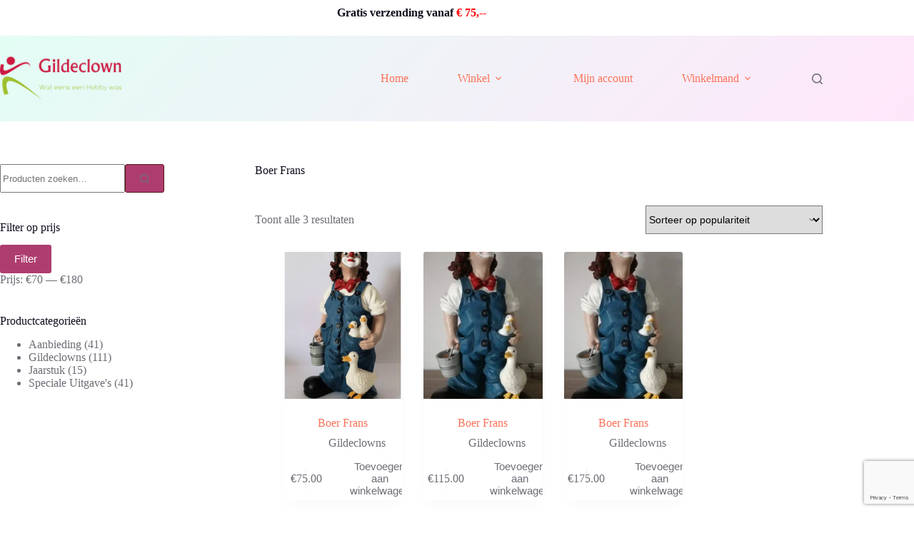

--- FILE ---
content_type: text/html; charset=utf-8
request_url: https://www.google.com/recaptcha/api2/anchor?ar=1&k=6LdzR_YgAAAAAOjqF7kQykGwBHY66P_F-7o6YsmO&co=aHR0cHM6Ly9naWxkZWNsb3duLm5sOjQ0Mw..&hl=en&v=PoyoqOPhxBO7pBk68S4YbpHZ&size=invisible&anchor-ms=20000&execute-ms=30000&cb=ybhgp11vq5cx
body_size: 48754
content:
<!DOCTYPE HTML><html dir="ltr" lang="en"><head><meta http-equiv="Content-Type" content="text/html; charset=UTF-8">
<meta http-equiv="X-UA-Compatible" content="IE=edge">
<title>reCAPTCHA</title>
<style type="text/css">
/* cyrillic-ext */
@font-face {
  font-family: 'Roboto';
  font-style: normal;
  font-weight: 400;
  font-stretch: 100%;
  src: url(//fonts.gstatic.com/s/roboto/v48/KFO7CnqEu92Fr1ME7kSn66aGLdTylUAMa3GUBHMdazTgWw.woff2) format('woff2');
  unicode-range: U+0460-052F, U+1C80-1C8A, U+20B4, U+2DE0-2DFF, U+A640-A69F, U+FE2E-FE2F;
}
/* cyrillic */
@font-face {
  font-family: 'Roboto';
  font-style: normal;
  font-weight: 400;
  font-stretch: 100%;
  src: url(//fonts.gstatic.com/s/roboto/v48/KFO7CnqEu92Fr1ME7kSn66aGLdTylUAMa3iUBHMdazTgWw.woff2) format('woff2');
  unicode-range: U+0301, U+0400-045F, U+0490-0491, U+04B0-04B1, U+2116;
}
/* greek-ext */
@font-face {
  font-family: 'Roboto';
  font-style: normal;
  font-weight: 400;
  font-stretch: 100%;
  src: url(//fonts.gstatic.com/s/roboto/v48/KFO7CnqEu92Fr1ME7kSn66aGLdTylUAMa3CUBHMdazTgWw.woff2) format('woff2');
  unicode-range: U+1F00-1FFF;
}
/* greek */
@font-face {
  font-family: 'Roboto';
  font-style: normal;
  font-weight: 400;
  font-stretch: 100%;
  src: url(//fonts.gstatic.com/s/roboto/v48/KFO7CnqEu92Fr1ME7kSn66aGLdTylUAMa3-UBHMdazTgWw.woff2) format('woff2');
  unicode-range: U+0370-0377, U+037A-037F, U+0384-038A, U+038C, U+038E-03A1, U+03A3-03FF;
}
/* math */
@font-face {
  font-family: 'Roboto';
  font-style: normal;
  font-weight: 400;
  font-stretch: 100%;
  src: url(//fonts.gstatic.com/s/roboto/v48/KFO7CnqEu92Fr1ME7kSn66aGLdTylUAMawCUBHMdazTgWw.woff2) format('woff2');
  unicode-range: U+0302-0303, U+0305, U+0307-0308, U+0310, U+0312, U+0315, U+031A, U+0326-0327, U+032C, U+032F-0330, U+0332-0333, U+0338, U+033A, U+0346, U+034D, U+0391-03A1, U+03A3-03A9, U+03B1-03C9, U+03D1, U+03D5-03D6, U+03F0-03F1, U+03F4-03F5, U+2016-2017, U+2034-2038, U+203C, U+2040, U+2043, U+2047, U+2050, U+2057, U+205F, U+2070-2071, U+2074-208E, U+2090-209C, U+20D0-20DC, U+20E1, U+20E5-20EF, U+2100-2112, U+2114-2115, U+2117-2121, U+2123-214F, U+2190, U+2192, U+2194-21AE, U+21B0-21E5, U+21F1-21F2, U+21F4-2211, U+2213-2214, U+2216-22FF, U+2308-230B, U+2310, U+2319, U+231C-2321, U+2336-237A, U+237C, U+2395, U+239B-23B7, U+23D0, U+23DC-23E1, U+2474-2475, U+25AF, U+25B3, U+25B7, U+25BD, U+25C1, U+25CA, U+25CC, U+25FB, U+266D-266F, U+27C0-27FF, U+2900-2AFF, U+2B0E-2B11, U+2B30-2B4C, U+2BFE, U+3030, U+FF5B, U+FF5D, U+1D400-1D7FF, U+1EE00-1EEFF;
}
/* symbols */
@font-face {
  font-family: 'Roboto';
  font-style: normal;
  font-weight: 400;
  font-stretch: 100%;
  src: url(//fonts.gstatic.com/s/roboto/v48/KFO7CnqEu92Fr1ME7kSn66aGLdTylUAMaxKUBHMdazTgWw.woff2) format('woff2');
  unicode-range: U+0001-000C, U+000E-001F, U+007F-009F, U+20DD-20E0, U+20E2-20E4, U+2150-218F, U+2190, U+2192, U+2194-2199, U+21AF, U+21E6-21F0, U+21F3, U+2218-2219, U+2299, U+22C4-22C6, U+2300-243F, U+2440-244A, U+2460-24FF, U+25A0-27BF, U+2800-28FF, U+2921-2922, U+2981, U+29BF, U+29EB, U+2B00-2BFF, U+4DC0-4DFF, U+FFF9-FFFB, U+10140-1018E, U+10190-1019C, U+101A0, U+101D0-101FD, U+102E0-102FB, U+10E60-10E7E, U+1D2C0-1D2D3, U+1D2E0-1D37F, U+1F000-1F0FF, U+1F100-1F1AD, U+1F1E6-1F1FF, U+1F30D-1F30F, U+1F315, U+1F31C, U+1F31E, U+1F320-1F32C, U+1F336, U+1F378, U+1F37D, U+1F382, U+1F393-1F39F, U+1F3A7-1F3A8, U+1F3AC-1F3AF, U+1F3C2, U+1F3C4-1F3C6, U+1F3CA-1F3CE, U+1F3D4-1F3E0, U+1F3ED, U+1F3F1-1F3F3, U+1F3F5-1F3F7, U+1F408, U+1F415, U+1F41F, U+1F426, U+1F43F, U+1F441-1F442, U+1F444, U+1F446-1F449, U+1F44C-1F44E, U+1F453, U+1F46A, U+1F47D, U+1F4A3, U+1F4B0, U+1F4B3, U+1F4B9, U+1F4BB, U+1F4BF, U+1F4C8-1F4CB, U+1F4D6, U+1F4DA, U+1F4DF, U+1F4E3-1F4E6, U+1F4EA-1F4ED, U+1F4F7, U+1F4F9-1F4FB, U+1F4FD-1F4FE, U+1F503, U+1F507-1F50B, U+1F50D, U+1F512-1F513, U+1F53E-1F54A, U+1F54F-1F5FA, U+1F610, U+1F650-1F67F, U+1F687, U+1F68D, U+1F691, U+1F694, U+1F698, U+1F6AD, U+1F6B2, U+1F6B9-1F6BA, U+1F6BC, U+1F6C6-1F6CF, U+1F6D3-1F6D7, U+1F6E0-1F6EA, U+1F6F0-1F6F3, U+1F6F7-1F6FC, U+1F700-1F7FF, U+1F800-1F80B, U+1F810-1F847, U+1F850-1F859, U+1F860-1F887, U+1F890-1F8AD, U+1F8B0-1F8BB, U+1F8C0-1F8C1, U+1F900-1F90B, U+1F93B, U+1F946, U+1F984, U+1F996, U+1F9E9, U+1FA00-1FA6F, U+1FA70-1FA7C, U+1FA80-1FA89, U+1FA8F-1FAC6, U+1FACE-1FADC, U+1FADF-1FAE9, U+1FAF0-1FAF8, U+1FB00-1FBFF;
}
/* vietnamese */
@font-face {
  font-family: 'Roboto';
  font-style: normal;
  font-weight: 400;
  font-stretch: 100%;
  src: url(//fonts.gstatic.com/s/roboto/v48/KFO7CnqEu92Fr1ME7kSn66aGLdTylUAMa3OUBHMdazTgWw.woff2) format('woff2');
  unicode-range: U+0102-0103, U+0110-0111, U+0128-0129, U+0168-0169, U+01A0-01A1, U+01AF-01B0, U+0300-0301, U+0303-0304, U+0308-0309, U+0323, U+0329, U+1EA0-1EF9, U+20AB;
}
/* latin-ext */
@font-face {
  font-family: 'Roboto';
  font-style: normal;
  font-weight: 400;
  font-stretch: 100%;
  src: url(//fonts.gstatic.com/s/roboto/v48/KFO7CnqEu92Fr1ME7kSn66aGLdTylUAMa3KUBHMdazTgWw.woff2) format('woff2');
  unicode-range: U+0100-02BA, U+02BD-02C5, U+02C7-02CC, U+02CE-02D7, U+02DD-02FF, U+0304, U+0308, U+0329, U+1D00-1DBF, U+1E00-1E9F, U+1EF2-1EFF, U+2020, U+20A0-20AB, U+20AD-20C0, U+2113, U+2C60-2C7F, U+A720-A7FF;
}
/* latin */
@font-face {
  font-family: 'Roboto';
  font-style: normal;
  font-weight: 400;
  font-stretch: 100%;
  src: url(//fonts.gstatic.com/s/roboto/v48/KFO7CnqEu92Fr1ME7kSn66aGLdTylUAMa3yUBHMdazQ.woff2) format('woff2');
  unicode-range: U+0000-00FF, U+0131, U+0152-0153, U+02BB-02BC, U+02C6, U+02DA, U+02DC, U+0304, U+0308, U+0329, U+2000-206F, U+20AC, U+2122, U+2191, U+2193, U+2212, U+2215, U+FEFF, U+FFFD;
}
/* cyrillic-ext */
@font-face {
  font-family: 'Roboto';
  font-style: normal;
  font-weight: 500;
  font-stretch: 100%;
  src: url(//fonts.gstatic.com/s/roboto/v48/KFO7CnqEu92Fr1ME7kSn66aGLdTylUAMa3GUBHMdazTgWw.woff2) format('woff2');
  unicode-range: U+0460-052F, U+1C80-1C8A, U+20B4, U+2DE0-2DFF, U+A640-A69F, U+FE2E-FE2F;
}
/* cyrillic */
@font-face {
  font-family: 'Roboto';
  font-style: normal;
  font-weight: 500;
  font-stretch: 100%;
  src: url(//fonts.gstatic.com/s/roboto/v48/KFO7CnqEu92Fr1ME7kSn66aGLdTylUAMa3iUBHMdazTgWw.woff2) format('woff2');
  unicode-range: U+0301, U+0400-045F, U+0490-0491, U+04B0-04B1, U+2116;
}
/* greek-ext */
@font-face {
  font-family: 'Roboto';
  font-style: normal;
  font-weight: 500;
  font-stretch: 100%;
  src: url(//fonts.gstatic.com/s/roboto/v48/KFO7CnqEu92Fr1ME7kSn66aGLdTylUAMa3CUBHMdazTgWw.woff2) format('woff2');
  unicode-range: U+1F00-1FFF;
}
/* greek */
@font-face {
  font-family: 'Roboto';
  font-style: normal;
  font-weight: 500;
  font-stretch: 100%;
  src: url(//fonts.gstatic.com/s/roboto/v48/KFO7CnqEu92Fr1ME7kSn66aGLdTylUAMa3-UBHMdazTgWw.woff2) format('woff2');
  unicode-range: U+0370-0377, U+037A-037F, U+0384-038A, U+038C, U+038E-03A1, U+03A3-03FF;
}
/* math */
@font-face {
  font-family: 'Roboto';
  font-style: normal;
  font-weight: 500;
  font-stretch: 100%;
  src: url(//fonts.gstatic.com/s/roboto/v48/KFO7CnqEu92Fr1ME7kSn66aGLdTylUAMawCUBHMdazTgWw.woff2) format('woff2');
  unicode-range: U+0302-0303, U+0305, U+0307-0308, U+0310, U+0312, U+0315, U+031A, U+0326-0327, U+032C, U+032F-0330, U+0332-0333, U+0338, U+033A, U+0346, U+034D, U+0391-03A1, U+03A3-03A9, U+03B1-03C9, U+03D1, U+03D5-03D6, U+03F0-03F1, U+03F4-03F5, U+2016-2017, U+2034-2038, U+203C, U+2040, U+2043, U+2047, U+2050, U+2057, U+205F, U+2070-2071, U+2074-208E, U+2090-209C, U+20D0-20DC, U+20E1, U+20E5-20EF, U+2100-2112, U+2114-2115, U+2117-2121, U+2123-214F, U+2190, U+2192, U+2194-21AE, U+21B0-21E5, U+21F1-21F2, U+21F4-2211, U+2213-2214, U+2216-22FF, U+2308-230B, U+2310, U+2319, U+231C-2321, U+2336-237A, U+237C, U+2395, U+239B-23B7, U+23D0, U+23DC-23E1, U+2474-2475, U+25AF, U+25B3, U+25B7, U+25BD, U+25C1, U+25CA, U+25CC, U+25FB, U+266D-266F, U+27C0-27FF, U+2900-2AFF, U+2B0E-2B11, U+2B30-2B4C, U+2BFE, U+3030, U+FF5B, U+FF5D, U+1D400-1D7FF, U+1EE00-1EEFF;
}
/* symbols */
@font-face {
  font-family: 'Roboto';
  font-style: normal;
  font-weight: 500;
  font-stretch: 100%;
  src: url(//fonts.gstatic.com/s/roboto/v48/KFO7CnqEu92Fr1ME7kSn66aGLdTylUAMaxKUBHMdazTgWw.woff2) format('woff2');
  unicode-range: U+0001-000C, U+000E-001F, U+007F-009F, U+20DD-20E0, U+20E2-20E4, U+2150-218F, U+2190, U+2192, U+2194-2199, U+21AF, U+21E6-21F0, U+21F3, U+2218-2219, U+2299, U+22C4-22C6, U+2300-243F, U+2440-244A, U+2460-24FF, U+25A0-27BF, U+2800-28FF, U+2921-2922, U+2981, U+29BF, U+29EB, U+2B00-2BFF, U+4DC0-4DFF, U+FFF9-FFFB, U+10140-1018E, U+10190-1019C, U+101A0, U+101D0-101FD, U+102E0-102FB, U+10E60-10E7E, U+1D2C0-1D2D3, U+1D2E0-1D37F, U+1F000-1F0FF, U+1F100-1F1AD, U+1F1E6-1F1FF, U+1F30D-1F30F, U+1F315, U+1F31C, U+1F31E, U+1F320-1F32C, U+1F336, U+1F378, U+1F37D, U+1F382, U+1F393-1F39F, U+1F3A7-1F3A8, U+1F3AC-1F3AF, U+1F3C2, U+1F3C4-1F3C6, U+1F3CA-1F3CE, U+1F3D4-1F3E0, U+1F3ED, U+1F3F1-1F3F3, U+1F3F5-1F3F7, U+1F408, U+1F415, U+1F41F, U+1F426, U+1F43F, U+1F441-1F442, U+1F444, U+1F446-1F449, U+1F44C-1F44E, U+1F453, U+1F46A, U+1F47D, U+1F4A3, U+1F4B0, U+1F4B3, U+1F4B9, U+1F4BB, U+1F4BF, U+1F4C8-1F4CB, U+1F4D6, U+1F4DA, U+1F4DF, U+1F4E3-1F4E6, U+1F4EA-1F4ED, U+1F4F7, U+1F4F9-1F4FB, U+1F4FD-1F4FE, U+1F503, U+1F507-1F50B, U+1F50D, U+1F512-1F513, U+1F53E-1F54A, U+1F54F-1F5FA, U+1F610, U+1F650-1F67F, U+1F687, U+1F68D, U+1F691, U+1F694, U+1F698, U+1F6AD, U+1F6B2, U+1F6B9-1F6BA, U+1F6BC, U+1F6C6-1F6CF, U+1F6D3-1F6D7, U+1F6E0-1F6EA, U+1F6F0-1F6F3, U+1F6F7-1F6FC, U+1F700-1F7FF, U+1F800-1F80B, U+1F810-1F847, U+1F850-1F859, U+1F860-1F887, U+1F890-1F8AD, U+1F8B0-1F8BB, U+1F8C0-1F8C1, U+1F900-1F90B, U+1F93B, U+1F946, U+1F984, U+1F996, U+1F9E9, U+1FA00-1FA6F, U+1FA70-1FA7C, U+1FA80-1FA89, U+1FA8F-1FAC6, U+1FACE-1FADC, U+1FADF-1FAE9, U+1FAF0-1FAF8, U+1FB00-1FBFF;
}
/* vietnamese */
@font-face {
  font-family: 'Roboto';
  font-style: normal;
  font-weight: 500;
  font-stretch: 100%;
  src: url(//fonts.gstatic.com/s/roboto/v48/KFO7CnqEu92Fr1ME7kSn66aGLdTylUAMa3OUBHMdazTgWw.woff2) format('woff2');
  unicode-range: U+0102-0103, U+0110-0111, U+0128-0129, U+0168-0169, U+01A0-01A1, U+01AF-01B0, U+0300-0301, U+0303-0304, U+0308-0309, U+0323, U+0329, U+1EA0-1EF9, U+20AB;
}
/* latin-ext */
@font-face {
  font-family: 'Roboto';
  font-style: normal;
  font-weight: 500;
  font-stretch: 100%;
  src: url(//fonts.gstatic.com/s/roboto/v48/KFO7CnqEu92Fr1ME7kSn66aGLdTylUAMa3KUBHMdazTgWw.woff2) format('woff2');
  unicode-range: U+0100-02BA, U+02BD-02C5, U+02C7-02CC, U+02CE-02D7, U+02DD-02FF, U+0304, U+0308, U+0329, U+1D00-1DBF, U+1E00-1E9F, U+1EF2-1EFF, U+2020, U+20A0-20AB, U+20AD-20C0, U+2113, U+2C60-2C7F, U+A720-A7FF;
}
/* latin */
@font-face {
  font-family: 'Roboto';
  font-style: normal;
  font-weight: 500;
  font-stretch: 100%;
  src: url(//fonts.gstatic.com/s/roboto/v48/KFO7CnqEu92Fr1ME7kSn66aGLdTylUAMa3yUBHMdazQ.woff2) format('woff2');
  unicode-range: U+0000-00FF, U+0131, U+0152-0153, U+02BB-02BC, U+02C6, U+02DA, U+02DC, U+0304, U+0308, U+0329, U+2000-206F, U+20AC, U+2122, U+2191, U+2193, U+2212, U+2215, U+FEFF, U+FFFD;
}
/* cyrillic-ext */
@font-face {
  font-family: 'Roboto';
  font-style: normal;
  font-weight: 900;
  font-stretch: 100%;
  src: url(//fonts.gstatic.com/s/roboto/v48/KFO7CnqEu92Fr1ME7kSn66aGLdTylUAMa3GUBHMdazTgWw.woff2) format('woff2');
  unicode-range: U+0460-052F, U+1C80-1C8A, U+20B4, U+2DE0-2DFF, U+A640-A69F, U+FE2E-FE2F;
}
/* cyrillic */
@font-face {
  font-family: 'Roboto';
  font-style: normal;
  font-weight: 900;
  font-stretch: 100%;
  src: url(//fonts.gstatic.com/s/roboto/v48/KFO7CnqEu92Fr1ME7kSn66aGLdTylUAMa3iUBHMdazTgWw.woff2) format('woff2');
  unicode-range: U+0301, U+0400-045F, U+0490-0491, U+04B0-04B1, U+2116;
}
/* greek-ext */
@font-face {
  font-family: 'Roboto';
  font-style: normal;
  font-weight: 900;
  font-stretch: 100%;
  src: url(//fonts.gstatic.com/s/roboto/v48/KFO7CnqEu92Fr1ME7kSn66aGLdTylUAMa3CUBHMdazTgWw.woff2) format('woff2');
  unicode-range: U+1F00-1FFF;
}
/* greek */
@font-face {
  font-family: 'Roboto';
  font-style: normal;
  font-weight: 900;
  font-stretch: 100%;
  src: url(//fonts.gstatic.com/s/roboto/v48/KFO7CnqEu92Fr1ME7kSn66aGLdTylUAMa3-UBHMdazTgWw.woff2) format('woff2');
  unicode-range: U+0370-0377, U+037A-037F, U+0384-038A, U+038C, U+038E-03A1, U+03A3-03FF;
}
/* math */
@font-face {
  font-family: 'Roboto';
  font-style: normal;
  font-weight: 900;
  font-stretch: 100%;
  src: url(//fonts.gstatic.com/s/roboto/v48/KFO7CnqEu92Fr1ME7kSn66aGLdTylUAMawCUBHMdazTgWw.woff2) format('woff2');
  unicode-range: U+0302-0303, U+0305, U+0307-0308, U+0310, U+0312, U+0315, U+031A, U+0326-0327, U+032C, U+032F-0330, U+0332-0333, U+0338, U+033A, U+0346, U+034D, U+0391-03A1, U+03A3-03A9, U+03B1-03C9, U+03D1, U+03D5-03D6, U+03F0-03F1, U+03F4-03F5, U+2016-2017, U+2034-2038, U+203C, U+2040, U+2043, U+2047, U+2050, U+2057, U+205F, U+2070-2071, U+2074-208E, U+2090-209C, U+20D0-20DC, U+20E1, U+20E5-20EF, U+2100-2112, U+2114-2115, U+2117-2121, U+2123-214F, U+2190, U+2192, U+2194-21AE, U+21B0-21E5, U+21F1-21F2, U+21F4-2211, U+2213-2214, U+2216-22FF, U+2308-230B, U+2310, U+2319, U+231C-2321, U+2336-237A, U+237C, U+2395, U+239B-23B7, U+23D0, U+23DC-23E1, U+2474-2475, U+25AF, U+25B3, U+25B7, U+25BD, U+25C1, U+25CA, U+25CC, U+25FB, U+266D-266F, U+27C0-27FF, U+2900-2AFF, U+2B0E-2B11, U+2B30-2B4C, U+2BFE, U+3030, U+FF5B, U+FF5D, U+1D400-1D7FF, U+1EE00-1EEFF;
}
/* symbols */
@font-face {
  font-family: 'Roboto';
  font-style: normal;
  font-weight: 900;
  font-stretch: 100%;
  src: url(//fonts.gstatic.com/s/roboto/v48/KFO7CnqEu92Fr1ME7kSn66aGLdTylUAMaxKUBHMdazTgWw.woff2) format('woff2');
  unicode-range: U+0001-000C, U+000E-001F, U+007F-009F, U+20DD-20E0, U+20E2-20E4, U+2150-218F, U+2190, U+2192, U+2194-2199, U+21AF, U+21E6-21F0, U+21F3, U+2218-2219, U+2299, U+22C4-22C6, U+2300-243F, U+2440-244A, U+2460-24FF, U+25A0-27BF, U+2800-28FF, U+2921-2922, U+2981, U+29BF, U+29EB, U+2B00-2BFF, U+4DC0-4DFF, U+FFF9-FFFB, U+10140-1018E, U+10190-1019C, U+101A0, U+101D0-101FD, U+102E0-102FB, U+10E60-10E7E, U+1D2C0-1D2D3, U+1D2E0-1D37F, U+1F000-1F0FF, U+1F100-1F1AD, U+1F1E6-1F1FF, U+1F30D-1F30F, U+1F315, U+1F31C, U+1F31E, U+1F320-1F32C, U+1F336, U+1F378, U+1F37D, U+1F382, U+1F393-1F39F, U+1F3A7-1F3A8, U+1F3AC-1F3AF, U+1F3C2, U+1F3C4-1F3C6, U+1F3CA-1F3CE, U+1F3D4-1F3E0, U+1F3ED, U+1F3F1-1F3F3, U+1F3F5-1F3F7, U+1F408, U+1F415, U+1F41F, U+1F426, U+1F43F, U+1F441-1F442, U+1F444, U+1F446-1F449, U+1F44C-1F44E, U+1F453, U+1F46A, U+1F47D, U+1F4A3, U+1F4B0, U+1F4B3, U+1F4B9, U+1F4BB, U+1F4BF, U+1F4C8-1F4CB, U+1F4D6, U+1F4DA, U+1F4DF, U+1F4E3-1F4E6, U+1F4EA-1F4ED, U+1F4F7, U+1F4F9-1F4FB, U+1F4FD-1F4FE, U+1F503, U+1F507-1F50B, U+1F50D, U+1F512-1F513, U+1F53E-1F54A, U+1F54F-1F5FA, U+1F610, U+1F650-1F67F, U+1F687, U+1F68D, U+1F691, U+1F694, U+1F698, U+1F6AD, U+1F6B2, U+1F6B9-1F6BA, U+1F6BC, U+1F6C6-1F6CF, U+1F6D3-1F6D7, U+1F6E0-1F6EA, U+1F6F0-1F6F3, U+1F6F7-1F6FC, U+1F700-1F7FF, U+1F800-1F80B, U+1F810-1F847, U+1F850-1F859, U+1F860-1F887, U+1F890-1F8AD, U+1F8B0-1F8BB, U+1F8C0-1F8C1, U+1F900-1F90B, U+1F93B, U+1F946, U+1F984, U+1F996, U+1F9E9, U+1FA00-1FA6F, U+1FA70-1FA7C, U+1FA80-1FA89, U+1FA8F-1FAC6, U+1FACE-1FADC, U+1FADF-1FAE9, U+1FAF0-1FAF8, U+1FB00-1FBFF;
}
/* vietnamese */
@font-face {
  font-family: 'Roboto';
  font-style: normal;
  font-weight: 900;
  font-stretch: 100%;
  src: url(//fonts.gstatic.com/s/roboto/v48/KFO7CnqEu92Fr1ME7kSn66aGLdTylUAMa3OUBHMdazTgWw.woff2) format('woff2');
  unicode-range: U+0102-0103, U+0110-0111, U+0128-0129, U+0168-0169, U+01A0-01A1, U+01AF-01B0, U+0300-0301, U+0303-0304, U+0308-0309, U+0323, U+0329, U+1EA0-1EF9, U+20AB;
}
/* latin-ext */
@font-face {
  font-family: 'Roboto';
  font-style: normal;
  font-weight: 900;
  font-stretch: 100%;
  src: url(//fonts.gstatic.com/s/roboto/v48/KFO7CnqEu92Fr1ME7kSn66aGLdTylUAMa3KUBHMdazTgWw.woff2) format('woff2');
  unicode-range: U+0100-02BA, U+02BD-02C5, U+02C7-02CC, U+02CE-02D7, U+02DD-02FF, U+0304, U+0308, U+0329, U+1D00-1DBF, U+1E00-1E9F, U+1EF2-1EFF, U+2020, U+20A0-20AB, U+20AD-20C0, U+2113, U+2C60-2C7F, U+A720-A7FF;
}
/* latin */
@font-face {
  font-family: 'Roboto';
  font-style: normal;
  font-weight: 900;
  font-stretch: 100%;
  src: url(//fonts.gstatic.com/s/roboto/v48/KFO7CnqEu92Fr1ME7kSn66aGLdTylUAMa3yUBHMdazQ.woff2) format('woff2');
  unicode-range: U+0000-00FF, U+0131, U+0152-0153, U+02BB-02BC, U+02C6, U+02DA, U+02DC, U+0304, U+0308, U+0329, U+2000-206F, U+20AC, U+2122, U+2191, U+2193, U+2212, U+2215, U+FEFF, U+FFFD;
}

</style>
<link rel="stylesheet" type="text/css" href="https://www.gstatic.com/recaptcha/releases/PoyoqOPhxBO7pBk68S4YbpHZ/styles__ltr.css">
<script nonce="VQOaM6z80QpNtHHFDVBGjg" type="text/javascript">window['__recaptcha_api'] = 'https://www.google.com/recaptcha/api2/';</script>
<script type="text/javascript" src="https://www.gstatic.com/recaptcha/releases/PoyoqOPhxBO7pBk68S4YbpHZ/recaptcha__en.js" nonce="VQOaM6z80QpNtHHFDVBGjg">
      
    </script></head>
<body><div id="rc-anchor-alert" class="rc-anchor-alert"></div>
<input type="hidden" id="recaptcha-token" value="[base64]">
<script type="text/javascript" nonce="VQOaM6z80QpNtHHFDVBGjg">
      recaptcha.anchor.Main.init("[\x22ainput\x22,[\x22bgdata\x22,\x22\x22,\[base64]/[base64]/[base64]/KE4oMTI0LHYsdi5HKSxMWihsLHYpKTpOKDEyNCx2LGwpLFYpLHYpLFQpKSxGKDE3MSx2KX0scjc9ZnVuY3Rpb24obCl7cmV0dXJuIGx9LEM9ZnVuY3Rpb24obCxWLHYpe04odixsLFYpLFZbYWtdPTI3OTZ9LG49ZnVuY3Rpb24obCxWKXtWLlg9KChWLlg/[base64]/[base64]/[base64]/[base64]/[base64]/[base64]/[base64]/[base64]/[base64]/[base64]/[base64]\\u003d\x22,\[base64]\x22,\x22w7k4w6UpfcOAD3rDk0LCisOCwpd6f8KsXXkUw5HCi8OOw4VNw5TDk8K4WcOgOAtfwrNHP31uwoBtwrTCty/DjyPCuMK2wrnDssK8ZizDjMKTaH9Ew6rCjiYDwp8/XiN9w6LDgMOHw47Dk8KncsK9wrDCmcO3bcO1TcOgPcOrwqosRsOfLMKfMcOwA2/ClEzCkWbCmcOWIxfCmMKFZV/Dl8O7CsKDesKaBMO0wr7DkivDqMOfwpkKHMKFdMOBF08MZsOow5DCnMKgw7A6woPDqTfCvMOtICfDpMKAZ1NTwpjDmcKIwpkgwoTCkg3CuMOOw69NwovCrcKsPcKZw48xWmoVBX/DusK1FcKswqDCoHjDocKKwr/[base64]/[base64]/[base64]/Cl8OEwrTDpsKjZ8OXw7TCoGxiwqdIcsKuw6HDicOvG2MOw6PCgX3ClcOREQjDjsOHwpDDkcOMwo/Doh7CgcK8w77CmWAmI1IAZQFoTMKDY00SRR5xJiDDpSzDjGJcw43DjFA6Y8Onw4I5w6PDtAPDoFLDl8K/w684MwkNW8KKURjChcOwMwPDgMOow6hPwrQaN8O3w41GWMOwbHZeesOPw5/DlC9mw6nCrxHDuWDDqnLCn8O7wrV3wonCu0HDvXd3w4UYw5vDosOjwqkRYHHDmMKZcxp4VVljwohrIm3CgMK/fcKDQTwTwoBhw6JnBcKOWsOdwoPDg8Kfwr/[base64]/wrLDscOFwoXDkcKxwoIpasKiw7vDiMK3bMOVJ8OkCzNsD8Ovw6bCtS0MwpHDvV4ew61Kw6DDvBF2QcK/G8KKS8OBTMOFw7suLcOkKATDncOXZcKTw7kJVEPDvsKBw4nDiQ/DlFwhX150ElEvwpbDr1vDhCvDmcO5I0DDqwbCsUXCmgvCgcKowqUUw405fkcLwpPDhAwrw4zDtsKEwrLCgGcCw7jDm0ovZGBZw4NQZ8Krw67CpWPCigfDhMOjwrFdwrB+U8K6w6vCrgFpw5JdGQYew4hdUBd4UBxFwr9lCcKGMcKGHCsyXsKuWC/[base64]/RMOLwrrChRsNwovCrgJjw5YuG8ODE1bClmTDlz3Cl8KgDMOXwps4XcOjNMOnXcKFMsKGBAfCpCNCC8KSesK/[base64]/CiB4Bw4TDscO1HRYaAcKVwoTCgnU4wpQlW8OTwrg5al/Dq33DpsOOasKGCkVTSMOUwrkJwoXDhg1yUCMAPgY8wqLDp1grw5MKwodZGWXDsMOVwqfCkQUaVMKREMK9w7QLP2RgwrI8M8K6UcK/TV1WHhfDssKYwqnCjsKFfsO0w7LClDciwrvDusOKR8KUw4wxwofDmgAfwpzCtcOdbcO4B8K0wrXCvsKeRsONwrFBw5bDtsKJYQY0wprDhlJCw5EDKEAcw6vCqTfCkxnDpcOvUFnCqMOyWRhwaQJxwopENEMOVsO8AXddLAkiCB57CMOqM8OwUcK/MMKtw6MdM8OgGMOHfGrDpMOZWSzCmjbDgcORKMOcbXlYZ8K9dAPCrMKZOcKnw7J6PcO7MRzDq2c/G8OGwpPDs1PDhMKBFwoEQTnCoS5dw7lbYMKSw4rDui0ywrgxwr/CkSLCuErCq2LDpcKHwqVyMsK5EsKTw4dqwoDDhyvDsMKfw7HDn8KHEMK3d8OsBho3wpfCnz3CijHDjEd+w4Jqw7XCn8OJw4J5LcKKG8O7w5zDusOsVsKVwrzDhnnChF3DpRHCtlJ/w7FmecOMw500U38GwpDDhHpZcRDDgQ7CrMOPSWkqw53CsAvDsXBzw60FwpbCnsO2wpA7d8KhAcOCR8Oxw5dwwrPDhAJNP8KoN8O/w57CpsOww5LCu8KaQ8Ozw7zCk8OHw6XCkMKZw548wrJ4UwU2IsKrw5PDtcOsElEHM1ICwp4kFD3DrcKDEMOcwpjCqMOGw7/DsMOCHsOSJQLDhsOSE8OvVHnDscKBwq5hwrHDssOEw67ChTrCj2/DtsKzSX3DgWLDqwwmwovCl8ODw5oawojCssKmEcKHwoPCm8OYwrB2b8Kyw4LDmEXDg0bDrT7Dnx3DosOKdsK1wpjDnMOtwojDrMO9w4XDj0fCpsOiI8O7bDbCq8OlCcKgw7cGC2NfVMOcQcKrL1A5TWvDusK0wrXCu8Oqwr8mw4koGS7ChUrCmE/CqcOAwoLChw4Rw6FVCCAxwqLCsQLDoANNCVzDvwFKw7/[base64]/Dt8K/wo7CoETCjQ0WJwAYwqPDpxrDuERDU8OIwr4kGybDtz0jc8K/w5bDv2B5wqXCk8OacAbCjErDh8K1TMO8T2TDhMOgGQ0ofkM7Vn9ZwonCjgzCvzBTw7LDti3Cgl1KA8Kcwr7DnUbDmSYKw7XDhcKBJw/CvsOhYsODIQxkYynDpitGwqZcwqfDmA3Dki8pwrHDgsKNbcKZA8Krw5zDqMKGw48qKsOMdcKpDDbCjwnDg2UaDSXCosOPwoUjfVh4w6LDjFstZyrCuHgYO8KfREsew7PCvynCnX0Ew6xOwp97MRbDnMKxKFY7CRR6w5LDrxhXwr/DscK6UwXCq8KIw73DsWrDkyXCv8KPwqDCh8K+w4EVPcOnwq/[base64]/DhcOAwp17wpbDpCo8cy83w5/DgxEjwrnDtcOuw5Inw68tKEPCqMORKcOLw6QhBcKVw6lUcj/CusKPXMOgR8OudRDCnGnChhvDr37DpsKdCsKgDsOEAETDoB/DphLCk8O4wr7ChsKmw5U8ecOiw5BHGifDhEbCgVTDllfDtwA/c0LDhMO9w4HDpcKbw4HCmH9WSlnCpmZQdsKTw5PCqcKIwqLCrADDkRddc0sOdnRkUnTDnmXCv8K8wrfCrsKICcO4wrbDjsKfVXPDlUrDp0jDkMKSBsO6wo3DgsKSw5jDusKjKSFJwox6wrDDs3MkwpXClcOJw60Tw4FXw4zCj8OeXBnDgQ/Dt8OVwo82wrMzZMKAwoXCjk/DqcODwqDDnMO0Wh3DiMOWw7LDojrCq8KEfm/[base64]/DmwjDm8OESsKDHMO5MVAQQBJFwp/[base64]/bWbDim5kwpnDvTbDqElRZjnDrsORNcOVHcOlwoZBw5MiO8OcbHsHwpvCucOlwrDDscKGFzUXX8OkM8K3w6rCjMKTLcK1HsOTwplKP8KzdMOfesKKJsOGT8K/wrbCkiI1w6NZI8OtUygMYMK1wobDoyzCjgFbwq7CgXbClMKXw4rDrAzDq8OowqjDqMOrVsONKHHCgsOuFsKbOTBzAnN+eCrCqUJ+w6nCt2TDoWrChcOKCcOqQk04LWzDv8Knw41lKy7ChMK/wofDgcKrw5oNGcKZwrJORcOxDMOwWMKqw67DlMKxKSrCsz1TI1EYwpkDZMOxRipxb8OawrTCp8KUwqE5FsOQw5vCjgkYwpnDtMOZw4vDuMKlwpVqw77Cm3bCsBLCncK6wrLCvsOAwrXCk8OTwoLCu8K/XWwpN8KTw7BowpUgDUPCn3jCtcOBwq/CnMKUNcKfwp/CpsOSBVYydA41d8K4TcOfw5DDpmLCkD0Swp/Ci8Odw7DDtTnCv3HDrx/DqFjCmX4Xw5g8wqEBw7JUwpvDlRcMw4pcw7PCiMOUCsK8w6oJIcKVw7/ChG/ClWICFVpudMKbX1fDnsK+w7JAADTCjcKDPMODAzB1wpdzSmlEFRw1wqZRF2oYw7F+w4YebMOLw5N1VcOVwrPCmHFBScKxwoTCkMOHC8OLQcOienrCocKswowOw4NewqhFUsK3w7Q7w6/[base64]/w5XCpGV8wrxJwr7Cox7CthN0NsKow4bDl8KAw7ZfHh7DriDDpMOGwql8wotmw7Mrw5thwpMXRFPCoh1TJSEuKsKEHlrDk8OrPnrChGlRGn9ww7gqwqHCkAk/[base64]/wrDDqMO4wp9iwo0CIG4MbQjDri3DuzTDq1DCmcK2OcKowrXDnSLDqXouw58bG8Kyc3DCs8KGwrjCvcK5IMKcVBBvwpdSwqkMw5hCwoYvQcKaCSk1HzN4IsO2L0DCgMK+w4VbwoHDmCVIw6Aqwosjwp58VkkFGHkqI8OAfAPCmFXDvMOZV1Z0wrDDmsK/w7JGwoXDuHRYRBE2wrzCicKKN8KnKcK0w6U6S0vCv07Cq3FLw69/MMK7wo3Dg8Kbd8OkXHbDgsKNG8OpPcOCK0/CtsOZw57Ciz7CqBVpwoAbTsKVwqJDwrPCtcK3CUHChsOhwoUJPDxYw5cWTT9vw6ttRcOJwrPDqMKvbl42SSXCn8KjwprDgkTCqsKdCMKNMTzDq8KOAxTCk1JNPyBpRMKUwrfDsMKPwrLDhB03A8KIFVjCsX8uw5cwwr3DlsKdV1YpIsOIPMOWbkrDvz/[base64]/FW4+amPDqlTCkj1FwoovJHZmw6lDbMOjCzNow5fCoA/DmsKhw6tQwqbDlsKawoTCiTM8H8KewozDs8K/PsKzKzXCpy3DuU/Dm8OOb8KIw4gTwq3DqkUpwrZNwoLCgnsHw7bCtkDCtMOwwrnDtsOhLsKhB0Ivw6jCvCEJTMKwwqgnwrFbw5t0MB02dMK1w6JOESN/w41Pw4DDnS8LV8OAQDhVFHPDnF3DjHl7wpxlw4TDlMKyL8KafFJBaMOMOcOgw7whw7dmWDvDtTpzEcKYTmzCrWjDu8OlwpQSVcKtY8Oswqlxw4NAw4bDp25Zw6hjwoEzTsOoBws2w5DCt8KpNlLDocKmw5p6wphXwoITX2bDjlTDiWvDkEEOdAE/[base64]/DgsOHCXLDvwprMsK3RyTDtwNTDMKdw5nDncOXwp7Ci8ODFn7DpsK+w4cEw6XDuWXDgB8fwobDkHwawqjCncOnWcKVwqnDkcKFUBgnw4zCthU+a8OtwrkHH8OCwow4Bmk1B8KQDsKTS3LDnwp3wppaw63DksK/wpcrbMOSw7zCi8OBwpzDmUHDv1lPwrDClMKYwrjDncObSMKhwowmAG1IfcOBw6vCnSoBNjzCpMO9SVgXwqDCqTobwq5OZ8KJN8KvRMObSRonKcOkw4zCvncVw4Q+CMKkwpQve3/CusOYwrzDssObfcOYKUnDvycowrVhw7QQMirDncOwCMOgw4p1ecKzb2XCk8OQwpjCizAIw6p4WMK0w6UaTMKseDdfw4Ynw4DDkcKdwoQ9w50Kw5NQWHjCr8OJwpzCncOJw50qDMOxwqXDom54w4jDi8OgwojCh10IGMORw4kQJmJRNcO/[base64]/DkXcWRsOZD3XCh2Mjw6DDvD/CtGUAS8O3w5spw4jCoUk8DB7DkMKxw7AaEsK/w73DvsObTcO5wrsIZCbCs1HDpT1iw5bCtGpqXcKPPlbDszlpw5FXV8K7FsKEOcOSWGkkwpJmwpZtw4k4w4Uvw7HClwljW1U9IsKJw5tKF8OkwrXDt8O/FcKDw4rDh1RyDcOgTMOnUljCpXV0woZtw4vCoyB/bxxQw6bCv3o+wpJeE8ONAcOHFR4jGhJHw6PCjFB3wr3Cu2LCqUnDu8KydVnCp1JwMcOkw4NSw7wpLsO+IUspbMKuUsOcw6pww5Q0GgFLacOew7rCjMOsAsKCNTfCqMKfHsKUwp7DksOFw7Auw7DDvsOxwpwVBBs/wpPDoMKkSEjDkcK4WMOcwr8uWMOWXVIKQDjDnsKudMKOwr7CvsO1bmvCqiHDvl/CkhZ0bMO1EsOwwrrDgcOQwpNowrhgRnkkHMKVwp0VC8OaCFDDgcO/LVTDhhREQTl1cUrCucKnwot+PSbCmcK8XEXDiVzCmcKzw4Y/DsOewqrDmcKnaMOLF3HClMKPwroowoTDisKIw5DCjAHDgHYPwpoSwphjwpbCncKlwqzCosOeE8O0bcO0w4txw6fDqcKCwrQNw7vDvXkdD8OGDcKZclfCscOlGkbDiMK3wpUIw7ciw64xLcONTMKyw6QSw5nCoWzDlsKPwr/[base64]/Djlp+YhnDt8OYwp/DrMK4RcKYw79edRrCuMOFQhIbwrHCqMONw4R7w7AMw4zChsO1fwEZe8OhAMOyw7XCmsKLQsKew6ELOsKewq7DlT9Ub8KSNMK0B8ORdcO9ERTCssKOWn8zHBN7w6xDQUYEFcK6wrccfhBZwpkNw5TCpgHDs3JXwoU6ajfCp8KRwpIxFMKowq0vwqzDiX/ClhpFCUXCo8KPE8O/O2rDl13DtTY3w7HCghdqMMODwrs9dG/[base64]/ChWLDthnDnMOIc8KtTXs3wokVMxRWAcKEw589HsKmw73Ct8O6Fns9QcK4wpvClmBUwo/CuSnCuBAkw4AtOA02w6fDk3gZTV/CsDdew4jCqzDChkIMw7VID8OUw4nDhQXDpsK4w7Eiw6/CgXNPwotpWcOAfsKKXcOfVHPCiCsCDVwWI8OeHgozw7fCkmvDicKjw5DCn8KYVl8Pw7VAwqV3JngHw4/Cmi/DqMKHNE3DtB3DkEHCoMKxNnsCF1kzwozCp8O1GMKnwrHCtcKeM8KFXsOYATrCn8ODMnnCs8OVHSUyw6kVZDIwwqt3wqUoB8KowrA+w4nDjcOUwrJ/[base64]/DtCLDjVU8wpIvwr9qw7RHw7/DjsOKw6LDlcOiOBnDhXwzeGRcUh1awphdwopywp9+w4kjD1/Cn0PChMKiwrVAw7p0w6zDgGE4w7vCugHDqMKUw53DoXXDpg7CiMOQGiBlFMOIw5InwqXCusOjw4wXwqEhw4AoR8O3wrPDssKrFD7CrMOawrUpw67DjSwKw57CjMKhLngiXyvCghZhRMKGfkzDvcK+wqLCsQnCr8OJw4/[base64]/Kl8Xwqpsw4rCtndra8KLw5jCm3QXDgzDoBZxAcKdZcOEcCPDjcOfwp4WdcKMISFtw5Y9w5LDuMOpCz3Cn07DgMKDOGEDw7zCg8Krw4vCisO8wpnCoXowwp/[base64]/DoMO0TT7DhUTDu8Kuw6c0DcOCwp/DnEnCksKkZgFlOMK/QcOQw7zDnsKLwro6wrTDlyo0w47Ds8KDw5gfEcOEfcO3YljCs8OkD8K2woc5NV8LasKjw7pmwpNSB8KWLsKJw6PCsw/CusOpL8KlczfDgcOsfMKYEMOgw4tcwr/CqcOHVTgidcKAQwYZw4NMw6F5fxAoScO/fR1JfsKjJyDDtlrCkcKzw7hPw53CkMKJw7PCs8KndFowwrECS8KqGxvDtsKkwrxWUyd+w4PCkmfDrGwoK8OdwqlBwrAUYsO+XcKjwoPDt2FqbAVvDlzCgmXDv1PCgMONwpjCncKLGMK/[base64]/wrLCridUBcOOEsKgw7Nlw5w+MRTDi8OvwofDmx54woLCh2QswrbDlQkFw7/DjEB5woN5FjzCq1jDq8Knwo7CjsK4w6lRw4fCq8KofWLDocKuWsK4wrx7wpwzw6XCtgMUwpwlwonDvwxpw7XCrsONw7gYdDjDplY3w6TCtHHDuyPCusO8HsK/[base64]/SGsLLsKiw7fCgFnDvMK6wq0AV8KLLzc/[base64]/CtCTDgcOnwoZcw6B3BMOmd8OOw43DtcKzOSHCgsOPwpDCqMONKz/CklTDojBpwr8nw7DCgcO/ahXDmhjCn8OQAw/CrsOSwoxWDsOgwowgw49ZIRU4U8KPKmLCtMOsw6xLw7fCh8KIw5cRJwbDmVvCizd3w50Xwo4HcCoPw5xcU2jDkSUgw4/[base64]/w6zCjsKvOMOAw57DrMO9TDMKJ0jDiMO5wpEkw5FNwqHCnhfCnMKUwpdQwqDCpH/Cv8ODEj4bCWXDicOJDC8Nw5HDhg/Ck8O8w4I3O0wiw7NlJ8K/[base64]/wqI6EsO7fmB8wqPCjsOKwq7DrcO5wqTCg8OAM8KcZcKAwqTDq8K+wo/DqMKsGcOawocOwqRofcOOw7fCrMOuwpvDtsKAw5jCqihlwpHDs1McCHHCjy7CviE2wqTCisOXYMOSwrrClcKWw5cZRhLCqB/Cs8KUwo7CvHc5wq0HUsONw6LCucKMw6PCoMKQZ8OzXMK+wo/DtsOpwpLCngzCth04w43CuifCtH59w5/Chk1Wwr7DhWdKw4TCrWvDqHDDhMOICsOoEsKdQMKfw5odwpnDoFfCtMOQw5oHw40oPy8pwqhfHVkvw4wAwrxww6sbw5rClcOJb8O4wobCh8K1AsONeABWJMKZLQvDt3HDsD7CjcKUMcK1E8O5wowWw6TCsUbCncOwwqfDlsK/ZV1owq4/wqTCrsKnw7wnQlQMc8K0WgvCu8O7YU/DnsKnVcK/[base64]/wr3DkMOlw5TDgcOCwohbNSnDl8OCc8KWw7fCmARjR8KJw5NkImPCs8OcwrnDvyXDvMK1AivDlj/CiGlqAsONCBvDusOJw7AMwr/DiUw8C2k9HcOCwqsRVcKPw64xVFHClMKzeQzDpcODw4hbw7PDpcKzw4x+TAQNw4HCnhtew6dodGMbw6TDp8KBw6vCtsKjw6IdwqPChmwxwrjCk8KINsOvw7pIRcOuLDrChVTCk8K8wr3ColVlS8OYw4EUMCg7OE3Cn8Oba0fCgcKvwq94w6o5V1PDpDYYwo/Dt8K7w47Ck8O7w6JZeHoGMG0ieRTCksOpWE5Yw6/Cgx/CpTwgwocqwpMSwrHDksOIwrkBw7PCkcKEwpTDgE7ClDXCriUSwrBGDjDCs8KKw6LDscK6w7zCpMKia8KZcMKDw43DpBnDicKiwpUSw7nCtX1IwoDDosKeHWUZw73DuHHDsz/ChsKgwoPDpU9IwqdQwqfDnMOkIcOINMOdXCYYFToxL8K4wpolwq9Za003VsOrLnpTGzTDiwJXDcOCKxYGJsKmPHTCnEPCpX4+w7hYw5rCl8OQw6xHwqbCshE/ACZNw4zCk8Oxw6rCoWPDiRDDksOgwq9Kw6rCgzJMwobCoA3DmcK4w5/Dj2AuwoVvw58kw6TDjFjDtXDDmVnDs8OUIA3DgcO8wrPDl0N0wopqAsO0wqIKJ8ORUsO9wrjCtsOUBxfDtMKnw7tEw5xww7rCt3FNbWrCrcOUw5TCmRNwcMOMwpbCo8KtZirDnsOuw75UDcOaw7IhD8KdwosfOcK1bj3CtsOoJcOYNnPDoHh9w78MWF/CtcKDwo/Dg8KtwpXDg8OTTHQuwrrDscK/wrgPamHDhsOwf0zDgMKFfU/Dm8O/[base64]/Dh3NOwqVKwrRQbTFNfnbCk8OwwrZlFDB3w57DuwfDiDXCkh4aMRYZEUpSwr5qw5DDqcO3w5jCssOsbsO5w7IzwpwswpEywqzDisOHwrLDvMKSMcKZfz47THd1cMOYwoNjw7oow4kKwpHClTACXV5YT8K/GMOvdmrCgsKcXEV6woPCmcOywqnCgE3DnG/CvMODwr7ClsK/[base64]/CcKZYcKxYzTCjsK5w7EsLHnCg8OIWlHDrjvDp07Cn3dLVxLCtk7DrWddKG5XSsOkQMKBw5EyE3DColR4JcOhawJ6w7gCw5bDu8O7JMKywpHCssOdw4B9w7tmGsKcL1HDgsO/TsOfw7DDhg7CrcOVwq04CMOfBy7CgMOBAH8uNcO9wrnCpV3DksKHKWI4w4TDvXjCssKLwofDpcOYIg7Dp8KGwpbCmlnCgkwcw4TDucKHwo4cw61JwoHDv8K7wqvCrW/DlMKKwrTDqHxiw6hew74vwpnCrsK5QcK5w7MtJMOec8KoVznCrsK5woYpw6fCoRPCmzIXeA/CmjBWwprCkUgrSgjCkTbDp8OsSMKJwpoxRQfDvsKtajU+w7LCscKpw5LCpsKVI8OLwo9RaxjCmcOsM2Ygw6zDmVjCm8K4wq/DpUjDhDLCuMKzR151KsKZw7clNUvDuMKHw64gBk3ChsKyb8KtBw4vTsKuSCN9NsO/ZcOCE1UcYcKyw4TDq8KTPsK4bBInw7DDkyctw4XDlCrDlcKawocwBF3Cp8OyRsKBF8OCbcKfGXdUw5Irw5DDrxTDgMOfCHfDt8KowqTDusOtGMK4IhM2KsKFwqXDiB47GxEGwqPDpsKgGcOtKldVCMO0worDusKvw4wGw7DDpsKMJQ/[base64]/woLDqMOfTsO/wpPDrsOsHMK7wpjDlcOVw58aYcOPwrwEw4XCl29BwrABw40Vwo48QDbCszkLw7M7RsO6RcO8V8KKw65qM8KDAMKqw5/ClsOiRMKHw4nCgR4uQx7Co2/DiT7Ct8KDwpN2wp4wwpIfCsOqwrdAw78XMHXCisOnwo3CvsOjwpvDjcOHwoDDr1HCrMKXw6ZTw6oPw5DDmHrCrDnDkT0ObcOIw7tnw7bCignDrXPDghwqN3HDtG/DhUEkw60sWkbCtcOVw7HDk8O+wrt1WMOtLcOmD8KDXMKgw5AjwoMAUMONwpkdw4XDkyEZe8KHAcOEI8KdUS3CkMKragbCi8Kiw5nCtl3Cp3MOQ8OFwrzCoA8tWQN3wq3ClcOTwocnw4wHw6nCkzg6w7/[base64]/w7LDoCjCncKnw6xJwrvDpShtCXwNM2Vvw4Ymw4zChR7CtwPDuVV9w5BON2AkJwXCn8OWN8Opw6wmIQRyRU/DgsKGbV99SnUiOMOfd8KINQlpWAzCjcO8UsKtEVJ7fwxnXikqwoXDqSw7K8KJwq7CowfCgQ8ew6MxwrYYPlYfw7rCoHDCnVzDsMKzw4xmw6gdYMOhw5sAwpPCmMKzGHnDlsKsTMKKEcKRw43DusOlw6vCrSHDsxE6CV3CqQRiG0vCksOSw7Nvwr/Du8K+wprDgSc2wpgrLBrDhw4hwoXDixnDiUxfw6fDtB/DtljCh8O5w4gHBsO6F8Kqw4/[base64]/Ck8KywqnCoMKiTWPDtsKFwolaAwQWwoYlIcOGNsKLLcKZwo9Qw6/DpMODw6UMdMKkwrrDri0Kwr3DtsO/XcKfwqszSMO1aMKvAcOudsOKw4vDrlzDisKbL8KVfz3CqSfDtmcvwotaw6jDvjbChF/Ct8K5f8OYQzPDq8OXCcKVWMOSGg7CvMKowrvDsHdVBcOzOsKkw5rDkhPCi8O+wo/CqMK2SMOlw6TCi8Oww6PDkB4NJsKHWsOKJgQ+bMOleiTDmSDDocKEfsOGYsKqw63CiMK5OyXCmMKdwo3CjBluw6rCqVIfdsOcTQpFwo/DvCnDs8Kiwr/[base64]/DisK+KkMUwrNmwqzCuXfCkRU9w4RTCBklZ8K6JcOswpLCm8OYYh/[base64]/NsO/w6HDj1sJw4HDqMOmfcOnw5B+HcKzc0PCiMKAwp3CuwnCthoNwp8rJX9hwpfCuS1pw4YOw5/DvcK6w7XDk8O4CEQSw5JtwrJwCsKgImnCrw7ClCtCw7/[base64]/[base64]/DgxpSHcOuwo7DscO/O3IpF2RfwoMdTcOeworDnAAnwpAmSjEpwqNyw7nCjSIKQzZVw6VhfMOvHcKBworDhcKkw4R7w6bDhwHDusO/wqY6CsKZwpNZwrl1OVRrw58JSsKsGi7DtMOgLMOMe8K4PsKFAcOxUDLDucOsD8KLw7o6OAoqwr7CsH7DkgvDqsOfHwLDlW91wq1bcsKVw40vw75KeMO0OcOHCl8SDQYqw7oYw7zDmCbDmlU1w7XCuMOwMDFjUMKgworCl2B/w5UBWMKpw6fCmMKMwp3DrVzCjHhee2wgYsK4KcKRccOIScKowq5fw75Uw6MtcsOcw69SJ8OEVGptXsOzwroyw6rCvSMDTy1uw7N2wo/Chh94wr/Dm8O3ZiNFAcKYW3fCoBzCssKRfcK1HVbDkDLCjMKPAMKbwpllwrzCocKWDkbCnsOgcF8ywoZUc2XDuE7Do1XDrkPCgjRJw4EDwoxfw6JPwrEVw5bDmMKrfcKQecKgwr/Cq8Ofwol/[base64]/CkcKgw74tTGs/EwlMwrE4esKJOEVTClABJcKOM8Kbw4ZCXyPDgzcrw6kuw49Uw63DnDfCmsOjX1wlDsKRPWB5B2XDrVM3C8KRw5oge8OuXEjCk28MLwjCksOaw4LDmsKJwp7DkmnDj8KmBl/DhsO0w7vDo8KSw6ZGCUE7w65EJ8KiwpJ6w7AVJMKeIh7DgcK/w7bDosOMwpbDniVhw5xmGcOHw73DrQHDqcOyNcOaw4ZDw48Lw4REwqRzbnzDsXAkw6kjdcOUw6pyEsKueMOJEhRFw5LDlB/Ch13CrX3Du0HCh0HDsl8eUgnCpEnDpRJdQsO9w5kWwpAvw5smwrV1woJ7esOTdyTDtBMiEMKhwr8ARSZ8wqpxFsKgw7hRw6zCjMK9w7lgIcKWwqpEP8OewrjDosOcwrXCsw54w4PCrhgXLcK/BsKXQcKqwppKwpEbw6d8WXvDu8OWFEDCgsKmN2Bhw4jDlRE5eTbCpcOVw6Qaw6sIEgpqVMOJwrTDszvDgMOFcMKGVsKBNcO+Y3TCucOXw7XDqB8jw4fDicK8wrDDpBlMwrbCpMKBwrR3w41kwr/Dp2wyHmzCksOgV8OSw619w57DtgzCrFo/w4R0woTCihLDmCZvNcOmO1LDtMKSDSXDqB14B8K9wpTDqcKUDMK0fklvw6ACOsKFwp3CncKqwqHCq8KXcSYkwrrCpiFvI8K/w47ChD8QGDbCmsOPwrMIwonDrwt2GsKVw6PCpifDiE5Sw4bDs8Ofw4TCo8OFw6lhW8OTJ1oIfcOqTU5rJxk5w63DhiZvwoxmwp1Vw6zCnwYNwrXCojYQwrRcwp1ZciTDisOrwpd/w7t2EUZDw4p/w5/Dn8KOJRsVLXzDkX7DjcKpwoXDkCsiwpwHw5XDjhbDnsOUw7jDhX92w7FSw4RFXMKcwrDDlDjDsGA4RExiwpnChhjDmw3Csw55wovDiCzDqGAqw7knw6/DhB3Cu8KzasKOwpbDtsObw4sNGB1dw7B1EcKMwq7DpEnCh8KMw4s4wr7CncOww6PCtCZiwqXDjyVbF8OXMUJewr7DjcO/w4XDuC5RVcOkOsObw61lT8OPEkJdwpcAXsOZw7x/woYHw57CjUE/w7vDrsKnw4vCvcORKE81CsOuBx/DlWzDhVh5wrvCucKawqvDpCbDgsKWJg3DnMOdwqXCqcORaQrCiVTDh38Aw6HDo8KhOcKXccKuw619wprDu8ODwqECw7/CjsKNw5TCuiHDs2EEV8O9wq1NInzCrMOIw5PDg8OIwpPCmEvChcOaw5jCsSvDgsOrw5/[base64]/[base64]/[base64]/Cu8OkQ8K+f8K/aVnCuMKtw5fCpcO2U8Kvw4jDnsOnUsKKJcK8PMO/w55eRsOYRsOkw7XDjMKcwrk1wolGwqIAwoA+w7HDiMK3w6/CisKLcyAtNBttbkpswqAHw7/DhMOiw7TCgXHCkMOzcRIgwpBLDn8cw4NMZmvDuRXCgRkwwp5Yw5sEwr9aw48fwqzDv1diNcOdw6TDv2VPw7LCkWfDvcK7esK2w7vDtcKJwqfDssO5w6jDnjjChU13w5rDh0MyPcOfw4JiwqrDvQrDvMKMecKRwqfDpsOFPsKjwqZ/CCDDrcKDF0l5FVVpM3trFHDCgsOaH1cIw61NwpEqPj9DwrzDpMKXZxYrMMK3ARlLXTZRWMO9e8OXKsKxBcK5wogCw4FKw7E9wpo8w5RieBE/OXVkwrIyT0HCq8KNw4M/woPDumHDnQHDs8O+w7HCnDzCmsOATMK8w7x0wpvCmHVjLhNuZsKLawNeCMOCG8OmVBLDgU7CnMKNF01/wpgywq5HwpbDhMKVZHoMGMKVwq/CvhzDgAvCr8KQwrTCv0IKSAQsw6BSwqnCv0XDs1/CrgxowqvCpVDCq3PChhHDgMOsw4M9wr9/DHLDoMKywowew4gAEMKnwr3DhsOiwq7DpAlbwp7CksKdLsOawofCiMODwqtKw4jCscOvw5YAwpHDqMOgw4NJwpzCrn8Twq3Di8KIw6t8w7w6w7UDNsOEdQrDiW/DrcKwwrUWwo3Dr8Kra0/Cv8O4wpHCq0t6E8Klw5R/[base64]/DvREuEyVewp3DsirDtcOOJ2XCs2Jvw6LDvwzCnGtLw5Nfw4bCgcONwpAyw5TCjBDDssO9woMnFwo5wrAuLsKyw6HCiXnDokDClxDCkMOZw7dmw5fDncK5wrLCgzxgYsOCwqXDoMO2wos4AhvDnsONwo4/Z8KOw5/Cm8ObwrbDpcKJw6DDox/[base64]/w7XDl8OVwrw/w7HDmGIbdcKnWsOnHcK4wpXDnUYqXsK8N8K0VmnCilDDtF7CtVBtaQ3CijIww7DDoVzCt2ouXMKQwp3Dh8OLw6XChz1lA8OrATYYw7Uew7bDiC/ClcKuw5UVw6bDh8OxS8OkF8KmFsK9S8OgwoQzeMOZJ0gEdMKgw4XCi8ORwp7DvMKzw7PCisKHGW0iDBLCj8O8LTIUbD4JBgdiw4/ChMKzMzLCpMOpF2HCtFlqwqNDwqjCt8KUwqR9WMOgw6A8YjDDisOMw7dQfgDDhUQuw7/CtcOiwrTCnAvDlibDh8KBwo4yw5IJWgktw47CtiXClMKXwp8RwpXCscO1G8OYwot9w79WwoDDoCzDqMODaifCkMOuwpPDv8O0c8KQw7dQwpAIVkodYkhhBUzCllNXwqp9w6PDlsO/w5HCs8OYHMO1wrwiScKnesKaw5/CmWBOaUfCuyXDnh/DisKFw5/CncO9wqklwpUWRR/[base64]/Dg8Kzw490w4FAw693QMOkwrp+K8O9wpIhMBpGw6fDnMOJBMOVZxcCwpZKZcKUwqg8FRNiw5XDrMOjw549bT7CnsKfP8O3woDCh8Klw7/DkHvChsOoAy7DvAvDm2jDmyQpMcK3w4XDuhXCgSVEZFfDk0cHw4nCsMKOOVg1wpBnwpEvw6XDhMOLw5NawrQ0wpDClcK8HcKuAsKge8KawpLCm8KFwoNnRcO6VU9jw6fClMOdTlsnWnJDexBpw6XChEgdGT4YQkDDpCzDtVbCtCoiwqjDuB02w6TCt3/[base64]/DocKHO8KLw7NwwqU/[base64]/VC/CsMKyA8OAAMOQDMOYZMKUPT5nVAsBfnHClMK/w4jCo14JwqVkw4/[base64]/DrcOgXQPCtDvDuUNhXwIPw7/DtXjDhUlSwrbDqy42wpEEwosMA8Oyw7J/FmrDicKmw7hiIy4wFMOVw5fDq3klAyfDiDbCl8Ofw7FLwqbCuBfDh8OFBMOPw63CmsK6w6RGw6YDwqDDrMO7w74Vwpkzw7DCocO0P8O5OMKUTFQgBMOnw5rDq8O9NcKtw7fCn1/[base64]/[base64]/CkAPCsB4AwpDCtwYLCcKjQA5+HWpdwo3CqMKqOGIIUBbDssKdwo9dw5zCn8OjesKJXMKBw6LCty1dHUjDtBs0wqUQw5zDlMOwSzV8woLCgkh0wrnCoMOhDMOweMKEWB1gw7DDij/CmFrCuXdVWcKow55NeDMTwq5SYiDCjTwJJMOLwqbDrCxlw6jDg2TCu8O+wqfDjWnDvcKxJcKEw7bCvw3DqcOUwpfCi03CmCdzwqY+woE3NVXCu8Kjw7jDu8OtcsO5HinCocOVZz9qw5kORi3DqADCmQklEsOiNWfDokbCpcKEwrjCsMKiWnIWwqPDt8K/wqIXw78Xw7PDpjTDpsKsw5ZFw4Ntw7NIwpRoGMKXPVPDtMOSwrfDpMOKEMKew6fCpUk1d8KiXUDDr3NIUsKYK8O7w4QHRi1Mw5Qvwq7CksK5W3/Dj8OBPsK4U8Ouw6LCrxQvV8KvwrxNKlPCoWTCpDDDq8OGwo12Pz3Cs8K4wovCrRphV8KBw6/[base64]/w7Z7VyplfcOpbS5Dwr1dK8OOw7HCm8KQwp4MwqfCml1Qwox4wqN7VUQuJMO6VXnDnyzDhsOHw6oOw58ww6pRZUR/IcKhZC3CosKmZcORAVsXZQjDkj9yw6LDihlzN8KSwppLwr1Sw6Ucwo1CdWhOHsOdaMOIw5o6woZNw7PDp8KbNcKKwpVuGQoCYsKAwrhxJhMkdjA/wo/Cg8OxFcK1f8OtETfCrwzCm8OYD8KoOkJYw5vCqsKtTsOUwoVuO8OCMzPCrcOcw7fDlmHDpBoGwrzCq8KJwqwUOk41KsKAEErCoUDCgAYvwpPDrcK0w6bDrQTCpCVHJ0FBZ8KOwrI4RMOAw7lGwrlTNcKiwrTDi8Oyw7Rvw4/CnAJyCBbCrcObw6JEX8KPw4HDgMOJw5DCsBcXwqZhRycHbW0qw65nwpUtw74COsOvP8K4w6bDr2QfPMKNw6vCiMO9NH17w4PDvXLDqkrDriXDpcOIcAdCOMOzUcOjw59kw4rCh3HCk8Olw7TCkcOZw5Qge2ZqasOHHAHCi8O/Mwgiw6M9wo3Dp8OFw7PCl8KAwobCpRllw7XCsMKfwp5AwrLDigUrw6DDnMO0wpNhw44QUsKRAcOHwrLClGZWHiVTwoHCgcKZwrPCrwnDoW7DuC3CkyXChBbDig0Gwrs9RzzCpcKfwpjCisK8wr5DHzbCiMKdw5/[base64]/[base64]/w718EMKBw5LCk23Cr2/DisO2w6fDhg4uwojDg1ska8O5wp7CtTvCmzssw4bCjVRwwoTCg8KvPsOKTsKIwpzCr2BaZwrDtURdwpxLXgHCgz4jwqnCr8OmZzgRw4REw6lLwo8vwqkDDMOKAsO4wpB0wrtTd2nDnnY/IsOhwonCrzFRwoE1wq/[base64]/CrsOiMBEkw6PCmhrDtsK1TThnw6DClTzCg8OFwpnDtFrDmSk9DXzDtSsoFcKUwqHCigjDrsOkAT7CpxxDelFeWMKrdmLCpcKlwo9Kwodiw4R/B8KCwpXDrsOuwqnDtEXDm3YzHMOnZ8OzMSLCkMORSgVtSMOfU293JC/DrsO1wo7DrWvDssKUw7QWw7wcwrxkwqYbVlrCosOgJ8KGP8OiBcO+YsKswqwFwpZdbB0yb09yw7TCnVrDgEZMwr7Ci8OYRCY/FyPDkcKsIS5UMcK7LhnCjsKLSRVRwoFowrPCr8O5TFbCoCnDj8KEwqzCtMKjIQ/Dm1TDr0PCl8OxG1DDujsdZDDCnTBWw6vDg8OwDAPCtGF7w7PCjMKVwrPCtMK1e2VMUyEtKsK3wpZsP8OXP2pww7Emw6DCg2rCg8OfwqwF\x22],null,[\x22conf\x22,null,\x226LdzR_YgAAAAAOjqF7kQykGwBHY66P_F-7o6YsmO\x22,0,null,null,null,1,[21,125,63,73,95,87,41,43,42,83,102,105,109,121],[1017145,188],0,null,null,null,null,0,null,0,null,700,1,null,0,\[base64]/76lBhnEnQkZnOKMAhk\\u003d\x22,0,0,null,null,1,null,0,0,null,null,null,0],\x22https://gildeclown.nl:443\x22,null,[3,1,1],null,null,null,1,3600,[\x22https://www.google.com/intl/en/policies/privacy/\x22,\x22https://www.google.com/intl/en/policies/terms/\x22],\x22HxIovFZnFLzxxf6FABqi3rPtTMjnh3Q3CmlEX4krS6w\\u003d\x22,1,0,null,1,1768556824111,0,0,[71,137,235,170,66],null,[254,221,146,173],\x22RC-dI8gppab7paN3A\x22,null,null,null,null,null,\x220dAFcWeA6e2-sr1S8hZIcDxbc8_Kc-eD8fIwcFXDUnQnEdPDv9Zyxf8y2wBYkwZXUVlDrrtW6i9tKXFD1FpxAgCx0GQ_nFQwRRkw\x22,1768639624211]");
    </script></body></html>